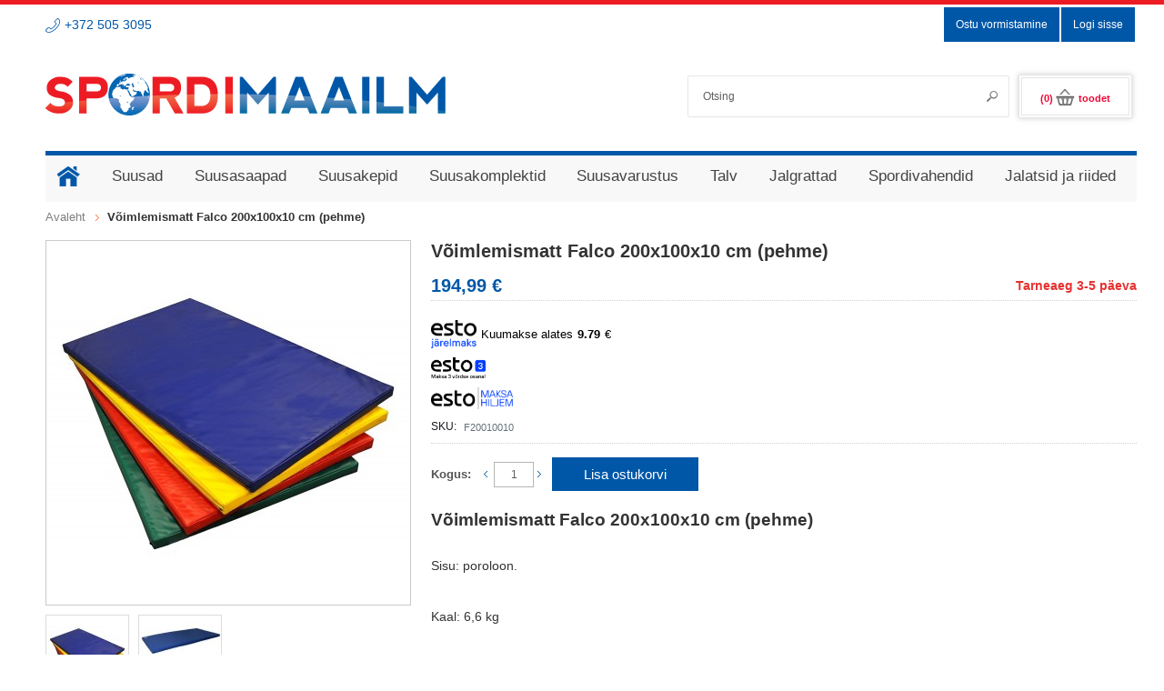

--- FILE ---
content_type: text/html; charset=UTF-8
request_url: https://spordimaailm.ee/voimlemismatt-falco-200x100x10-cm-6-6-kg-pehme.html
body_size: 12703
content:
<!DOCTYPE html PUBLIC "-//W3C//DTD XHTML 1.0 Strict//EN" "http://www.w3.org/TR/xhtml1/DTD/xhtml1-strict.dtd">
<html xmlns="http://www.w3.org/1999/xhtml" xml:lang="et" lang="et">
<head>
<meta http-equiv="Content-Type" content="text/html; charset=utf-8" />
<title>Võimlemismatt Falco 200x100x10 cm (pehme)</title>
<meta name="description" content="võimlemismatt, võimlemis matt, matt, matid, võimlemis matid, võimlemis tarbed" />
<meta name="keywords" content="võimlemismatt, võimlemis matt, matt, matid, võimlemis matid, võimlemis tarbed" />
<meta name="robots" content="INDEX,FOLLOW" />
<link href='https://fonts.googleapis.com/css?family=Molengo' rel='stylesheet' type='text/css'>
<link rel="icon" href="https://spordimaailm.ee/skin/frontend/default/megashop/favicon.ico" type="image/x-icon" />
<meta name="viewport" content="width=device-width, initial-scale=1">
<link rel="shortcut icon" href="https://spordimaailm.ee/skin/frontend/default/megashop/favicon.ico" type="image/x-icon" />



<!--[if lt IE 7]>
<script type="text/javascript">
//<![CDATA[
    var BLANK_URL = 'https://spordimaailm.ee/js/blank.html';
    var BLANK_IMG = 'https://spordimaailm.ee/js/spacer.gif';
//]]>
</script>
<![endif]-->
<link rel="stylesheet" type="text/css" href="https://spordimaailm.ee/js/calendar/calendar-win2k-1.css" />
<link rel="stylesheet" type="text/css" href="https://spordimaailm.ee/skin/frontend/default/megashop/css/styles.css" media="all" />
<link rel="stylesheet" type="text/css" href="https://spordimaailm.ee/skin/frontend/default/megashop/css/skin.css" media="all" />
<link rel="stylesheet" type="text/css" href="https://spordimaailm.ee/skin/frontend/default/megashop/css/light_box.css" media="all" />
<link rel="stylesheet" type="text/css" href="https://spordimaailm.ee/skin/frontend/default/megashop/css/widgets.css" media="all" />
<link rel="stylesheet" type="text/css" href="https://spordimaailm.ee/skin/frontend/default/megashop/css/elastislide.css" media="all" />
<link rel="stylesheet" type="text/css" href="https://spordimaailm.ee/skin/frontend/default/megashop/css/mix.css" media="all" />
<link rel="stylesheet" type="text/css" href="https://spordimaailm.ee/skin/frontend/default/megashop/css/skeleton.css" media="all" />
<link rel="stylesheet" type="text/css" href="https://spordimaailm.ee/skin/frontend/default/default/aw_blog/css/style.css" media="all" />
<link rel="stylesheet" type="text/css" href="https://spordimaailm.ee/skin/frontend/default/default/css/eabi_postoffice.css" media="all" />
<link rel="stylesheet" type="text/css" href="https://spordimaailm.ee/skin/frontend/default/megashop/css/magicat.css" media="all" />
<link rel="stylesheet" type="text/css" href="https://spordimaailm.ee/skin/frontend/default/megashop/css/cloud-zoom.css" media="all" />
<link rel="stylesheet" type="text/css" href="https://spordimaailm.ee/skin/frontend/default/megashop/css/print.css" media="print" />
<script type="text/javascript" src="https://spordimaailm.ee/js/jquery/jquery.min.js"></script>
<script type="text/javascript" src="https://spordimaailm.ee/js/prototype/prototype.js"></script>
<script type="text/javascript" src="https://spordimaailm.ee/js/lib/ccard.js"></script>
<script type="text/javascript" src="https://spordimaailm.ee/js/prototype/validation.js"></script>
<script type="text/javascript" src="https://spordimaailm.ee/js/scriptaculous/scriptaculous.js"></script>
<script type="text/javascript" src="https://spordimaailm.ee/js/scriptaculous/builder.js"></script>
<script type="text/javascript" src="https://spordimaailm.ee/js/scriptaculous/effects.js"></script>
<script type="text/javascript" src="https://spordimaailm.ee/js/scriptaculous/dragdrop.js"></script>
<script type="text/javascript" src="https://spordimaailm.ee/js/scriptaculous/controls.js"></script>
<script type="text/javascript" src="https://spordimaailm.ee/js/scriptaculous/slider.js"></script>
<script type="text/javascript" src="https://spordimaailm.ee/js/varien/js.js"></script>
<script type="text/javascript" src="https://spordimaailm.ee/js/varien/form.js"></script>
<script type="text/javascript" src="https://spordimaailm.ee/js/varien/menu.js"></script>
<script type="text/javascript" src="https://spordimaailm.ee/js/mage/translate.js"></script>
<script type="text/javascript" src="https://spordimaailm.ee/js/mage/cookies.js"></script>
<script type="text/javascript" src="https://spordimaailm.ee/js/jquery/jquery-migrate-3.4.0.js"></script>
<script type="text/javascript" src="https://spordimaailm.ee/js/varien/product.js"></script>
<script type="text/javascript" src="https://spordimaailm.ee/js/varien/configurable.js"></script>
<script type="text/javascript" src="https://spordimaailm.ee/js/calendar/calendar.js"></script>
<script type="text/javascript" src="https://spordimaailm.ee/js/calendar/calendar-setup.js"></script>
<script type="text/javascript" src="https://spordimaailm.ee/skin/frontend/default/megashop/js/common.js"></script>
<script type="text/javascript" src="https://spordimaailm.ee/skin/frontend/default/megashop/js/light_box.js"></script>
<script type="text/javascript" src="https://spordimaailm.ee/skin/frontend/default/megashop/js/select-menu.js"></script>
<script type="text/javascript" src="https://spordimaailm.ee/skin/frontend/default/megashop/js/jquery.easing.1.3.js"></script>
<script type="text/javascript" src="https://spordimaailm.ee/skin/frontend/default/megashop/js/tipsy.js"></script>
<script type="text/javascript" src="https://spordimaailm.ee/skin/frontend/default/megashop/js/jquery.elastislide.js"></script>
<script type="text/javascript" src="https://spordimaailm.ee/skin/frontend/default/megashop/js/cloud-zoom.1.0.2.min.js"></script>
<link href="https://spordimaailm.ee/blog/rss/index/store_id/1/" title="Blog" rel="alternate" type="application/rss+xml" />
<!--[if lt IE 8]>
<link rel="stylesheet" type="text/css" href="https://spordimaailm.ee/skin/frontend/default/megashop/css/styles-ie.css" media="all" />
<![endif]-->
<!--[if lt IE 7]>
<script type="text/javascript" src="https://spordimaailm.ee/js/lib/ds-sleight.js"></script>
<script type="text/javascript" src="https://spordimaailm.ee/skin/frontend/base/default/js/ie6.js"></script>
<![endif]-->

<script type="text/javascript">
//<![CDATA[
optionalZipCountries = ["EE","HK","IE","LT","LV","MO","PA"];
//]]>
</script>
<script type="text/javascript">//<![CDATA[
        var Translator = new Translate({"Please select an option.":"Palun tee valik","This is a required field.":"See v\u00e4li on kohustuslik.","Please enter a valid number in this field.":"Palun sisesta sellele v\u00e4ljale kehtiv number","Please use letters only (a-z or A-Z) in this field.":"Palun kasuta siin v\u00e4ljas ainult (a-z v\u00f5i A-Z) t\u00e4hti.","Please use only letters (a-z), numbers (0-9) or underscore(_) in this field, first character should be a letter.":"Palun kasutage sellel v\u00e4ljal ainult t\u00e4hti (a-z), numbreid (0-9) v\u00f5i alakriipsu(_), esimene m\u00e4rk peab olema t\u00e4ht.","Please enter a valid phone number. For example (123) 456-7890 or 123-456-7890.":"Palun sisesta kehtiv telefoni number.","Please enter a valid date.":"Palun sisesta korrektne kuup\u00e4ev.","Please enter a valid email address. For example johndoe@domain.com.":"Palun sisesta kehtiv e-kirja aadress. N\u00e4iteks: tiittamm@domeeninimi.ee","Please make sure your passwords match.":"Palun taga et salas\u00f5nad \u00fchtivad","Please enter a valid URL. For example http:\/\/www.example.com or www.example.com":"Palun sisesta kehtiv URL. N\u00e4iteks http:\/\/www.domeeninimi.ee","Please enter a valid social security number. For example 123-45-6789.":"Palun sisesta kehtiv sotsiaalkindlustuse number","Please enter a valid zip code. For example 90602 or 90602-1234.":"Palun sisesta kehtiv postiindeks.","Please enter a valid zip code.":"Palun sisesta korrektne postiindeks.","Please use this date format: dd\/mm\/yyyy. For example 17\/03\/2006 for the 17th of March, 2006.":"Palun kasutage seda kuup\u00e4eva formaati: pp\/kk\/aaaa. N\u00e4iteks 26\/05\/2008.","Please enter a valid $ amount. For example $100.00.":"Palun sisesta kehtiv kr summa. N\u00e4iteks 100 kr.","Please select one of the above options.":"Palun tee \u00fcks valikutest \u00fclalpool","Please select one of the options.":"Palun vali \u00fcks","Please select State\/Province.":"Palun vali maakond","Please enter a number greater than 0 in this field.":"Palun sisesta siia 0-st suurem number","Please enter a valid credit card number.":"Palun sisesta kehtiv krediitkaardi number","Please wait, loading...":"Palun oota, laen...","Complete":"T\u00e4idetud","Add Products":"Lisa tooted","Please choose to register or to checkout as a guest":"Palun valige kas registreerida v\u00f5i vormistada ost k\u00fclalisena","Please specify shipping method.":"Palun m\u00e4\u00e4rake kohaletoimetamise viis.","Please specify payment method.":"Palun m\u00e4\u00e4rake makseviis.","Add to Cart":"Lisa ostukorvi","In Stock":"Laos","Out of Stock":"Toode on laost otsas"});
        //]]></script>
<link rel="stylesheet" type="text/css" media="all" href="https://spordimaailm.ee//skin/frontend/default/megashop/css/jquery.mobilemenu.css">
<script type="text/javascript" src="https://spordimaailm.ee//skin/frontend/default/megashop/js/jquery.mobilemenu.js"></script>

</head>
<body class=" catalog-product-view catalog-product-view product-voimlemismatt-falco-200x100x10-cm-6-6-kg-pehme 
valjalogitud">
<div id="messageBox">
	<div class="message_inner">
	Toode lisati ostukorvi!    </div>
</div>
<div class="wrapper sixteen columns container">
        <noscript>
        <div class="global-site-notice noscript">
            <div class="notice-inner">
                <p>
                    <strong>JavaScript seems to be disabled in your browser.</strong><br />
                    You must have JavaScript enabled in your browser to utilize the functionality of this website.                </p>
            </div>
        </div>
    </noscript>
    <div class="page sixteen columns">
        <div id="fb-root"></div>
<script>(function(d, s, id) {
  var js, fjs = d.getElementsByTagName(s)[0];
  if (d.getElementById(id)) return;
  js = d.createElement(s); js.id = id;
  js.src = "//connect.facebook.net/en_US/all.js#xfbml=1";
  fjs.parentNode.insertBefore(js, fjs);
}(document, 'script', 'facebook-jssdk'));</script>
<!-- Google tag (gtag.js) -->
<script async src="https://www.googletagmanager.com/gtag/js?id=G-F0VBFENBE3"></script>
<script>
  window.dataLayer = window.dataLayer || [];
  function gtag(){dataLayer.push(arguments);}
  gtag('js', new Date());

  gtag('config', 'G-F0VBFENBE3');
</script>
<div class="header-container">
  
  <div class="klienditugi-wrapper"><a href="tel:+372 505 3095">+372 505 3095</a></div>
  <div class="header">
  <div class="content">
  <div class="quickPan">
   		 <div class="quick-access">
	  <ul class="links">
                        <li class="first" ><a href="https://spordimaailm.ee/customer/account/" title="Minu konto" >Minu konto</a></li>
                                <li ><a href="https://spordimaailm.ee/onepagecheckout/" title="Ostu vormistamine" class="top-link-checkout">Ostu vormistamine</a></li>
                                <li ><a href="https://spordimaailm.ee/contacts/" title="Kontakt" class="contact_us">Kontakt</a></li>
                                <li class=" last" ><a href="https://spordimaailm.ee/customer/account/login/" title="Logi sisse" >Logi sisse</a></li>
            </ul>
 
      <div class="quick_right">
	 
     <div class="header_currency">
	 	<script type="text/javascript">
	jQuery(function() {
		jQuery(".block-currency").hover(function() {
			jQuery(this).addClass('active');
			jQuery(".currency_detial").stop(true, true).delay(300).slideDown(500, "easeOutBounce");
			},  
			function() {
			jQuery(".currency_detial").stop(true, true).delay(300).fadeOut(100, "easeInCubic");
			});

	});
</script>
		        <div style="display:none"><div class="form-language">
    <div class="language" id="select-language">
            <a title="Estonian" class="flag  selected" href="https://spordimaailm.ee/voimlemismatt-falco-200x100x10-cm-6-6-kg-pehme.html?___store=default&amp;___from_store=default" style="background:url('https://spordimaailm.ee/skin/frontend/base/default/images/flag_default.png') no-repeat;">Estonian</a>
            <a title="English" class="flag " href="https://spordimaailm.ee/voimlemismatt-falco-200x100x10-cm-6-6-kg-pehme.html?___store=en&amp;___from_store=default" style="background:url('https://spordimaailm.ee/skin/frontend/base/default/images/flag_en.png') no-repeat;">English</a>
            <a title="Russian" class="flag " href="https://spordimaailm.ee/voimlemismatt-falco-200x100x10-cm-6-6-kg-pehme.html?___store=ru&amp;___from_store=default" style="background:url('https://spordimaailm.ee/skin/frontend/base/default/images/flag_ru.png') no-repeat;">Russian</a>
        </div>
</div>
</div>

		</div>
      </div>
    </div>  
   		 <div id="search-bar">
    <div class="block block-cart header_cart">
        <div class="block-content_pan">
        <div class="summary">
         	<h2 class="classy">
                        <a href="https://spordimaailm.ee/checkout/cart/">(0) <span class="Itext">toodet</span></a>                                     </h2>
        </div>
   
    <div class="remain_cart" id="minicart">
                    <p class="empty">Teie ostukorvis ei ole tooteid.</p>
        
    </div>
</div>
</div>
<script type="text/javascript">
	jQuery(function() {
		jQuery(".header_cart").hover(function() {
			jQuery(this).addClass('active');
			jQuery("#minicart").stop(true, true).delay(300).slideDown(500, "easeOutBounce");
			},  
			function() {
			jQuery("#minicart").stop(true, true).delay(300).fadeOut(100, "easeInCubic");
			});

	});
</script>

	<div class="top-bar"><form id="search_mini_form" action="https://spordimaailm.ee/catalogsearch/result/" method="get">

    <div class="form-search">

    <button type="submit" title="Mine" class="button"></button>

        <input id="search" type="text" name="q" value="" class="input-text" />

        

        <div id="search_autocomplete" class="search-autocomplete"></div>

        <script type="text/javascript">

        //<![CDATA[

            var searchForm = new Varien.searchForm('search_mini_form', 'search', 'Otsing');

            searchForm.initAutocomplete('https://spordimaailm.ee/catalogsearch/ajax/suggest/', 'search_autocomplete');

        //]]>

        </script>

    </div>

</form></div>    </div>
    </div>
   <div id="logo">
        <a href="https://spordimaailm.ee/" title="spordimaailm" class="logo"><strong>spordimaailm</strong><img src="https://spordimaailm.ee/skin/frontend/default/megashop/images/Pohilogo4.png" alt="spordimaailm" /></a>
      </div> 
  
    </div>
<script type="text/javascript">
		//<![CDATA[
		(function($j){
			$j(document).ready(function(){
					$j('#nav').mobileMenu();
			});
			})(jQuery);
		//]]>
	</script>
<div class="main_nav">
<div class="nav-container et_EE" >
    <ul id="nav">
    	<li class="home"><a href="https://spordimaailm.ee/"><span>Avaleht</span></a></li>
        <li class="level0 nav-1 level-top first parent">
<a href="https://spordimaailm.ee/suusad.html" class="level-top">
<span>Suusad</span>
</a>
<ul class="level0">
<li class="level1 nav-1-1 first">
<a href="https://spordimaailm.ee/suusad/laste-suusad.html">
<span>Laste suusad</span>
</a>
</li><li class="level1 nav-1-2">
<a href="https://spordimaailm.ee/suusad/harrastaja-suusad.html">
<span>Harrastaja suusad</span>
</a>
</li><li class="level1 nav-1-3">
<a href="https://spordimaailm.ee/suusad/uisusuusad.html">
<span>Uisusuusad</span>
</a>
</li><li class="level1 nav-1-4">
<a href="https://spordimaailm.ee/suusad/klassikasuusad.html">
<span>Klassikasuusad</span>
</a>
</li><li class="level1 nav-1-5 last">
<a href="https://spordimaailm.ee/suusad/skin-suusad.html">
<span>Skin suusad</span>
</a>
</li>
</ul>
</li><li class="level0 nav-2 level-top parent">
<a href="https://spordimaailm.ee/suusasaapad.html" class="level-top">
<span>Suusasaapad</span>
</a>
<ul class="level0">
<li class="level1 nav-2-1 first">
<a href="https://spordimaailm.ee/suusasaapad/alpina-suusasaapad.html">
<span>Alpina suusasaapad</span>
</a>
</li><li class="level1 nav-2-2">
<a href="https://spordimaailm.ee/suusasaapad/spine-suusasaapad.html">
<span>Spine suusasaapad</span>
</a>
</li><li class="level1 nav-2-3">
<a href="https://spordimaailm.ee/suusasaapad/laste-suusasaapad.html">
<span>Laste suusasaapad</span>
</a>
</li><li class="level1 nav-2-4">
<a href="https://spordimaailm.ee/suusasaapad/harrastaja-suusasaapad.html">
<span>Harrastaja saapad</span>
</a>
</li><li class="level1 nav-2-5">
<a href="https://spordimaailm.ee/suusasaapad/uisusaapad.html">
<span>Uisusaapad</span>
</a>
</li><li class="level1 nav-2-6">
<a href="https://spordimaailm.ee/suusasaapad/klassikasaapad.html">
<span>Klassikasaapad</span>
</a>
</li><li class="level1 nav-2-7 last">
<a href="https://spordimaailm.ee/suusasaapad/kombisaapad.html">
<span>Kombisaapad</span>
</a>
</li>
</ul>
</li><li class="level0 nav-3 level-top parent">
<a href="https://spordimaailm.ee/suusakepid.html" class="level-top">
<span>Suusakepid</span>
</a>
<ul class="level0">
<li class="level1 nav-3-1 first">
<a href="https://spordimaailm.ee/suusakepid/laste-suusakepid.html">
<span>Laste suusakepid</span>
</a>
</li><li class="level1 nav-3-2">
<a href="https://spordimaailm.ee/suusakepid/harrastaja-suusakepid.html">
<span>Harrastaja suusakepid</span>
</a>
</li><li class="level1 nav-3-3 last">
<a href="https://spordimaailm.ee/suusakepid/voistluskepid.html">
<span>Võistluskepid</span>
</a>
</li>
</ul>
</li><li class="level0 nav-4 level-top parent">
<a href="https://spordimaailm.ee/suusakomplektid.html" class="level-top">
<span>Suusakomplektid</span>
</a>
<ul class="level0">
<li class="level1 nav-4-1 first">
<a href="https://spordimaailm.ee/suusakomplektid/laste-suusakomplektid.html">
<span>Laste suusakomplektid</span>
</a>
</li><li class="level1 nav-4-2">
<a href="https://spordimaailm.ee/suusakomplektid/harrastaja-suusakomplektid.html">
<span>Harrastaja komplektid</span>
</a>
</li><li class="level1 nav-4-3">
<a href="https://spordimaailm.ee/suusakomplektid/klassikatehnika-suusakomplektid.html">
<span>Klassika komplektid</span>
</a>
</li><li class="level1 nav-4-4 last">
<a href="https://spordimaailm.ee/suusakomplektid/uisutehnika-suusakomplektid.html">
<span>Uisu komplektid</span>
</a>
</li>
</ul>
</li><li class="level0 nav-5 level-top parent">
<a href="https://spordimaailm.ee/suusavarustus-849.html" class="level-top">
<span>Suusavarustus</span>
</a>
<ul class="level0">
<li class="level1 nav-5-1 first">
<a href="https://spordimaailm.ee/suusavarustus-849/suusasidemed.html">
<span>Suusasidemed</span>
</a>
</li><li class="level1 nav-5-2">
<a href="https://spordimaailm.ee/suusavarustus-849/suusamaarded.html">
<span>Suusamäärded</span>
</a>
</li><li class="level1 nav-5-3">
<a href="https://spordimaailm.ee/suusavarustus-849/suusatarbed.html">
<span>Suusatarbed</span>
</a>
</li><li class="level1 nav-5-4">
<a href="https://spordimaailm.ee/suusavarustus-849/suusakindad.html">
<span>Suusakindad</span>
</a>
</li><li class="level1 nav-5-5 last">
<a href="https://spordimaailm.ee/suusavarustus-849/suusariided.html">
<span>Suusariided</span>
</a>
</li>
</ul>
</li><li class="level0 nav-6 level-top parent">
<a href="https://spordimaailm.ee/talv.html" class="level-top">
<span>Talv</span>
</a>
<ul class="level0">
<li class="level1 nav-6-1 first">
<a href="https://spordimaailm.ee/talv/soe-pesu.html">
<span>Soe pesu</span>
</a>
</li><li class="level1 nav-6-2">
<a href="https://spordimaailm.ee/talv/uisud.html">
<span>Uisud</span>
</a>
</li><li class="level1 nav-6-3">
<a href="https://spordimaailm.ee/talv/kelgud.html">
<span>Kelgud</span>
</a>
</li><li class="level1 nav-6-4">
<a href="https://spordimaailm.ee/talv/raatsad.html">
<span>Räätsad</span>
</a>
</li><li class="level1 nav-6-5 last">
<a href="https://spordimaailm.ee/talv/mutsid.html">
<span>Mütsid</span>
</a>
</li>
</ul>
</li><li class="level0 nav-7 level-top parent">
<a href="https://spordimaailm.ee/jalgrattad.html" class="level-top">
<span>Jalgrattad</span>
</a>
<ul class="level0">
<li class="level1 nav-7-1 first">
<a href="https://spordimaailm.ee/jalgrattad/jalgrattad.html">
<span>Jalgrattad</span>
</a>
</li><li class="level1 nav-7-2">
<a href="https://spordimaailm.ee/jalgrattad/lasterattad.html">
<span>Lasterattad</span>
</a>
</li><li class="level1 nav-7-3">
<a href="https://spordimaailm.ee/jalgrattad/naisterattad.html">
<span>Naisterattad</span>
</a>
</li><li class="level1 nav-7-4">
<a href="https://spordimaailm.ee/jalgrattad/hubriidrattad.html">
<span>Hübriidrattad</span>
</a>
</li><li class="level1 nav-7-5">
<a href="https://spordimaailm.ee/jalgrattad/maastikurattad.html">
<span>Maastikurattad</span>
</a>
</li><li class="level1 nav-7-6">
<a href="https://spordimaailm.ee/jalgrattad/linnarattad.html">
<span>Linnarattad</span>
</a>
</li><li class="level1 nav-7-7">
<a href="https://spordimaailm.ee/jalgrattad/kokkupandavad-jalgrattad.html">
<span>Kokkupandavad</span>
</a>
</li><li class="level1 nav-7-8 last">
<a href="https://spordimaailm.ee/jalgrattad/toukerattad.html">
<span>Tõukerattad</span>
</a>
</li>
</ul>
</li><li class="level0 nav-8 level-top parent">
<a href="https://spordimaailm.ee/spordivahendid.html" class="level-top">
<span>Spordivahendid</span>
</a>
<ul class="level0">
<li class="level1 nav-8-1 first">
<a href="https://spordimaailm.ee/spordivahendid/jalgpall.html">
<span>Jalgpall</span>
</a>
</li><li class="level1 nav-8-2">
<a href="https://spordimaailm.ee/spordivahendid/korvpall.html">
<span>Korvpall</span>
</a>
</li><li class="level1 nav-8-3">
<a href="https://spordimaailm.ee/spordivahendid/vorkpall.html">
<span>Võrkpall</span>
</a>
</li><li class="level1 nav-8-4">
<a href="https://spordimaailm.ee/spordivahendid/poks.html">
<span>Poks</span>
</a>
</li><li class="level1 nav-8-5">
<a href="https://spordimaailm.ee/spordivahendid/lauatennis.html">
<span>Lauatennis</span>
</a>
</li><li class="level1 nav-8-6">
<a href="https://spordimaailm.ee/spordivahendid/saalihoki.html">
<span>Saalihoki</span>
</a>
</li><li class="level1 nav-8-7">
<a href="https://spordimaailm.ee/spordivahendid/matid.html">
<span>Matid</span>
</a>
</li><li class="level1 nav-8-8">
<a href="https://spordimaailm.ee/spordivahendid/kellad.html">
<span>Kellad</span>
</a>
</li><li class="level1 nav-8-9 last">
<a href="https://spordimaailm.ee/spordivahendid/tugisidemed.html">
<span>Tugisidemed</span>
</a>
</li>
</ul>
</li><li class="level0 nav-9 level-top last parent">
<a href="https://spordimaailm.ee/jalatsid-ja-riided.html" class="level-top">
<span>Jalatsid ja riided</span>
</a>
<ul class="level0">
<li class="level1 nav-9-1 first">
<a href="https://spordimaailm.ee/jalatsid-ja-riided/jalgpalli-jalatsid.html">
<span>Jalgpallijalatsid</span>
</a>
</li><li class="level1 nav-9-2">
<a href="https://spordimaailm.ee/jalatsid-ja-riided/jalgpalli-jalatsid-711.html">
<span>Jalgpallijalatsid lastele</span>
</a>
</li><li class="level1 nav-9-3">
<a href="https://spordimaailm.ee/jalatsid-ja-riided/korvpalli-jalatsid.html">
<span>Korvpallijalatsid</span>
</a>
</li><li class="level1 nav-9-4">
<a href="https://spordimaailm.ee/jalatsid-ja-riided/jooksujalatsid-lastele.html">
<span>Jooksujalatsid lastele</span>
</a>
</li><li class="level1 nav-9-5">
<a href="https://spordimaailm.ee/jalatsid-ja-riided/jooksujalatsid-naistele.html">
<span>Jooksujalatsid naistele</span>
</a>
</li><li class="level1 nav-9-6">
<a href="https://spordimaailm.ee/jalatsid-ja-riided/jooksujalatsid.html">
<span>Jooksujalatsid meestele</span>
</a>
</li><li class="level1 nav-9-7">
<a href="https://spordimaailm.ee/jalatsid-ja-riided/vabaajajalatsid-lastele.html">
<span>Vabaajajalatsid lastele</span>
</a>
</li><li class="level1 nav-9-8">
<a href="https://spordimaailm.ee/jalatsid-ja-riided/jalgpalli-riided.html">
<span>Jalgpalli riided</span>
</a>
</li><li class="level1 nav-9-9">
<a href="https://spordimaailm.ee/jalatsid-ja-riided/joped.html">
<span>Joped</span>
</a>
</li><li class="level1 nav-9-10 last">
<a href="https://spordimaailm.ee/jalatsid-ja-riided/bikiinid.html">
<span>Bikiinid</span>
</a>
</li>
</ul>
</li> 
	    	<!--<li class="kauplused"><a href="https://spordimaailm.ee/kauplus/">Pood</a></li>-->    </ul>
     
</div>
</div>
 
  </div>
   </div>
   <script type="text/javascript">
	jQuery(function() {
		jQuery(".login_pan").hover(function() {
			jQuery(this).addClass('active_box');
			jQuery(".header_login_box").stop(true, true).delay(300).slideDown(500, "easeOutBounce");
			}, 
			function() {
			jQuery(".header_login_box").stop(true, true).delay(300).fadeOut(100, "easeInCubic");
			});
			if(jQuery('.account_box').length > 0){
				jQuery('.login_pan').addClass('active_pan');
			};

	});
</script>
<script>
	jQuery( document ).ready(function() {
		if (jQuery(window).width() < 768) {
			var menu = jQuery('.main_nav #nav').mobilemenu({
			menuOpenIcon: '<span class="mobilemenu--open-icon mobilemenu-theme"><span class="slicknav_icon"><span class="slicknav_icon-bar slicknav_icon-bar--first"></span><span class="slicknav_icon-bar"></span><span class="slicknav_icon-bar"></span></span></span>',
			body: '',
			onInit: function(menu, options){
			menu.find('ul').removeClass('meny-header');
		    menu.find('ul').addClass('js-mobilemenu--ul-processed');
			},
			onOpen: function(menu, options){
			  console.log(menu);
			  console.log(options);
			},
			onClose: function(menu, options){
			  console.log(menu);
			  console.log(options);
			},
			onUlInit: function(ul, index, menu, options){
			  console.log(ul);
			  console.log(index);
			  console.log(menu);
			  console.log(options);
			}

			});
  		}
	});
	jQuery( document ).ready(function() {
		if (jQuery(window).width() < 768) {
			jQuery('.header .main_nav .nav-container').insertBefore('.header #search-bar .header_cart');
			jQuery(window).scroll(function() {
			    var scroll = jQuery(window).scrollTop();
			    if (scroll >= 40) {
				jQuery('.header').addClass("fixed");
				//jQuery('.header .top-bar').fadeOut("slow");
			    } else {
				jQuery('.header').removeClass("fixed");
				//jQuery('.header #top-bar').fadeIn("slow");
				
			    }
			    if (scroll >= 40) {
				jQuery('.header-container').addClass("smooth");
			    } else {
				jQuery('.header-container').removeClass("smooth");
			    }
			});
			jQuery( ".mobilemenu--open-icon" ).on( "click", function( event ) {
				event.preventDefault();
			});
			jQuery( ".slicknav_icon" ).on( "click", function( event ) {
				event.preventDefault();
			});
			jQuery( ".nav-container" ).on( "click", function( event ) {
				event.preventDefault();
			});
			jQuery( ".nav-container" ).on( "click", function( event ) {
				event.preventDefault();
			});
			
  		}
	});
</script>        <div class="main-container col1-layout sixteen columns">
            <div class="main">
                <div class="breadcrumbs">
    <ul>
                    <li class="home">
                            <a href="https://spordimaailm.ee/" title="Mine avalehele">Avaleht</a>
                                        <span>/ </span>
                        </li>
                    <li class="product">
                            <strong>Võimlemismatt Falco 200x100x10 cm (pehme) </strong>
                                    </li>
            </ul>
</div>
                <div class="col-main sixteen columns">
                                        <script type="text/javascript">

    var optionsPrice = new Product.OptionsPrice([]);

</script>

<div id="messages_product_view"></div>
<div class="product-view sixteen columns">
  <div class="product-essential">
    <div class="product-img-box"> 
<div class="badge">
	        </div>
			<p class="product-image product-image-zoom">
	
    <a rel="zoomWidth: '800',zoomHeight: '800',position: 'right',smoothMove: 3,showTitle: true,titleOpacity: 0.01,lensOpacity: 0.07,tintOpacity: 0.055,softFocus: false" gallery="https://spordimaailm.ee/catalog/product/gallery/id/8728/image/48225/" href="https://spordimaailm.ee/media/catalog/product/cache/1/image/9df78eab33525d08d6e5fb8d27136e95/v/o/voimlemismatt_sinine_kollane_punane_roheline_2.jpeg" class="cloud-zoom group1" id="cloudZoom">
    <img id="image" src="https://spordimaailm.ee/media/catalog/product/cache/1/image/400x400/9df78eab33525d08d6e5fb8d27136e95/v/o/voimlemismatt_sinine_kollane_punane_roheline_2.jpeg" alt="Võimlemismatt Falco 200x100x10 cm (pehme)" title="Võimlemismatt Falco 200x100x10 cm (pehme)" />    </a>
</p>
            <p class="zoom-notice" id="track_hint">Vajuta pildile, et näha suuremalt</p>
        <div class="more-views"><ul><li><a href="https://spordimaailm.ee/media/catalog/product/cache/1/image/9df78eab33525d08d6e5fb8d27136e95/v/o/voimlemismatt_sinine_kollane_punane_roheline_2.jpeg" rel="popupWin:'https://spordimaailm.ee/catalog/product/gallery/id/8728/image/48225/', useZoom: 'cloudZoom', smallImage: 'https://spordimaailm.ee/media/catalog/product/cache/1/image/400x400/9df78eab33525d08d6e5fb8d27136e95/v/o/voimlemismatt_sinine_kollane_punane_roheline_2.jpeg'" class="cloud-zoom-gallery" title="Võimlemismatt Falco 200x100x10 cm (pehme)"><img src="https://spordimaailm.ee/media/catalog/product/cache/1/thumbnail/90x/9df78eab33525d08d6e5fb8d27136e95/v/o/voimlemismatt_sinine_kollane_punane_roheline_2.jpeg"  alt="Võimlemismatt Falco 200x100x10 cm (pehme)" /></a></li><li><a href="https://spordimaailm.ee/media/catalog/product/cache/1/image/9df78eab33525d08d6e5fb8d27136e95/v/_/v_imlemismatt_11.jpg" rel="popupWin:'https://spordimaailm.ee/catalog/product/gallery/id/8728/image/42335/', useZoom: 'cloudZoom', smallImage: 'https://spordimaailm.ee/media/catalog/product/cache/1/image/400x400/9df78eab33525d08d6e5fb8d27136e95/v/_/v_imlemismatt_11.jpg'" class="cloud-zoom-gallery" title="Võimlemismatt Falco 200x100x10 cm (pehme)"><img src="https://spordimaailm.ee/media/catalog/product/cache/1/thumbnail/90x/9df78eab33525d08d6e5fb8d27136e95/v/_/v_imlemismatt_11.jpg"  alt="Võimlemismatt Falco 200x100x10 cm (pehme)" /></a></li></ul></div>    <script type="text/javascript">
	jQuery(document).ready(function(){
		var trigggerflag = 1;
		jQuery('.product-image-zoom #wrap').click(function(){
			if(trigggerflag){
			   trigggerflag =0;
			   jQuery('#cloudZoom').trigger('click');
			} 
			trigggerflag =1;		
	});
	jQuery('.more-views').jcarousel({
        start: 1,
		scroll:1,
		wrap: 'circular'
    });
	});
</script>

 </div>
    <form action="https://spordimaailm.ee/checkout/cart/add/uenc/aHR0cHM6Ly9zcG9yZGltYWFpbG0uZWUvdm9pbWxlbWlzbWF0dC1mYWxjby0yMDB4MTAweDEwLWNtLTYtNi1rZy1wZWhtZS5odG1sP19fX1NJRD1V/product/8728/form_key/kfEBquPa9RfXkydx/" method="post" id="product_addtocart_form">
      <div class="no-display">
        <input type="hidden" name="product" value="8728" />
        <input type="hidden" name="related_product" id="related-products-field_1" value="" />
      </div>
      
      <!--Prev/Next Code Start-->
      
            <!--<div class="NextPre"> <a class="prod-prev disable" href="#">Prev</a> <a class="prod-next disable" href="#">NEXT</a>
                <a class="prod-prev" href="https://spordimaailm.ee/voimlemismatt-falco-200x100x8-cm-5-6-kg-pehme.html">PREV</a>
                        <a class="prod-next" href="https://spordimaailm.ee/voimlemismatt-falco-200x150x10-cm-pehme.html">NEXT</a>
              </div>-->
      
      <!--Prev/Next Code End-->
      
      <div class="product-shop">
        <div class="product_left">
          <div class="product-name">
            <h1>Võimlemismatt Falco 200x100x10 cm (pehme) </h1>
            <div class="stock_box">  

                        
    <div class="price-box">
                                                                <span class="regular-price" id="product-price-8728">
                                            <span class="price">194,99 €</span>                                    </span>
                        
        </div>

    <p class="availability in-stock"><span>Laos</span></p>

 

					
<div id="tarneaeg">Tarneaeg 3-5 päeva</div> </div>
		    <style type="text/css">
        .esto-monthly {font:13px/20px 'Helvetica Neue', HelveticaNeue, Arial, Helvetica, sans-serif;padding:5px 0px;}
        .esto-monthly-amount {font-weight: 600}
    </style>

    <script type="text/javascript">
        if (typeof jQuery == 'undefined'){
            document.write('<script type="text/javascript" src="//code.jquery.com/jquery-1.10.1.min.js"></'+'script>');
        }
    </script>

    <script>
        var ESTOM = {
            baseUrl: 'https://spordimaailm.ee/',

            calculate: function(amount) {
                jQuery.ajax({
                    url: this.baseUrl + 'esto/calculator/calculate',
                    dataType: 'json',
                    type: 'GET',
                    data: {
                        'amount' : amount
                    },
                    error: function() {
                        jQuery('.esto-monthly').hide();
                    },
                    success: function(response) {
                        if (response.length !== 0) {
                            jQuery('.esto-monthly-amount').html(parseFloat(response.monthly_payment).toFixed(2));
                            jQuery('.esto-monthly').show();
                        } else {
                            jQuery('.esto-monthly-amount').html('');
                            jQuery('.esto-monthly').hide();
                        }
                    }
                });
            }
        };
        jQuery(function() {
            if (jQuery('.esto-monthly-price').val() != '') {
                ESTOM.calculate(jQuery('.esto-monthly-price').val());
            }
        });
    </script>

    <input type="hidden" class="esto-monthly-price" value="194.99">
    <div class="esto-monthly" style="display: none">
        <a href="https://spordimaailm.ee/jarelmaks" target="_blank">
                        <img style="width: 100px" src="https://spordimaailm.ee/skin/frontend/base/default/esto/ESTO_hp_EE.png" border="0" alt="" />
            Kuumakse alates  <span class="esto-monthly-amount"></span>€

        </a>
	<div class="esto-kolmes-osas">Tasu 3 võrdse osana. Ilma ühegi lisatasuta.</div>
    </div>
    <div style="margin-bottom:10px;">
	    <div class="esto-logo">	
		<a href="https://spordimaailm.ee/jarelmaks" target="_blank"><img style="width: 60px; height:auto;margin-right:10px;margin-bottom:10px;" src="https://spordimaailm.ee/skin/frontend/base/default/esto/ESTO_3_EE.png" /></a>
	    </div>
	    <div class="esto-logo">	
		<a href="https://spordimaailm.ee/jarelmaks" target="_blank"><img style="width: 90px; height:auto;" src="https://spordimaailm.ee/skin/frontend/base/default/esto/ESTO_bnpl_EE.png" /></a>
	    </div>
	</div>
	<style>
		.catalog-product-view .esto-monthly {
		    margin-bottom: 0px;
		}
	</style>
            <div class="sku">
              <h4>Sku:</h4>
              F20010010</div>
                      </div>
          <div class="pro-left">
            <div class="review">  </div>
            

            
            <div class="add_to_cart">
                            <div class="add-to-box">
                                    <div class="add-to-cart">
                <label for="qty">Kogus:</label>
        <div class="qty_pan">
        <input type="text" name="qty" id="qty" maxlength="12" value="1" title="Kogus" class="input-text qty" />
        </div>
                <button type="button" title="Lisa ostukorvi" class="button btn-cart" onclick="productAddToCartForm.submit(this)"><span><span>Lisa ostukorvi</span></span></button>
        <span id='ajax_loader' style='display:none'><img src='https://spordimaailm.ee/skin/frontend/default/megashop/images/opc-ajax-loader.gif'/></span>
        
            </div>
<script type="text/javascript">
jQuery(function() {

    jQuery("div.add-to-cart .qty_pan").append('<div class="add">&#8250;</div><div class="dec add">&#8249;</div>');

    jQuery(".add").click(function() {
        var jQueryadd = jQuery(this);
        var oldValue = jQueryadd.parent().find("input").val();
		var newVal = 0;
    
        if (jQueryadd.text() == "›") {
    	   newVal = parseFloat(oldValue) + 1;
    	  // AJAX save would go here
    	} else {
    	  // Don't allow decrementing below zero
    	  if (oldValue >= 1) {
    	      newVal = parseFloat(oldValue) - 1;
    	      // AJAX save would go here
    	  }
		  if(oldValue == 0){
			  newVal = parseFloat(oldValue);
			  }
    	}
    	jQueryadd.parent().find("input").val(newVal);
    });
	

});
</script>
                              </div>
                                                                    </div>
          </div>

	              
          <div class="short-description">

            <div class="std"><h3><strong>V&otilde;imlemismatt Falco 200x100x10 cm (pehme) </strong></h3><br />
<p>Sisu: poroloon.</p><br />
<p>Kaal: 6,6 kg</p><br />
<p>Mati kate on tehtud PVC materjalist.</p><br />
<p>Mati katte v&auml;rv on vaikimisi&nbsp;<strong>sinine</strong>, teiste v&auml;rvide soovi korral kirjutage v&otilde;i helistage. Teiste v&auml;rvide puhul on tarneaeg pikem.&nbsp;</p><br />
<p>Mati p&otilde;hjal asub libisemisvastane PVC v&otilde;rk.</p><br />
<p><span>Mati sisuks on poroloon, mis on pehme ja vajub peale astudes sisse. Poroloonist sisuga mattide peal <strong>ei ole</strong> v&auml;ga mugav jooga- ja v&otilde;imelmisharjutusi teha, pigem on need matid pehmendava eesm&auml;rgiga.</span></p><br />
<p>Tarneaeg kuni 2 n&auml;dalat.</p><br />
<p><span style="color: #000000;">NB! K&auml;ttetoimetamise viisiks valige palun <span style="color: #ff0000;">kullerteenus</span>, sest mati m&otilde;&otilde;tmete t&otilde;ttu pole seda teisiti v&otilde;imalik saata.</span></p><br />
<p><span style="color: #ff0000;"><span style="color: #000000;">Suurematele kogustele k&uuml;si hinnapakkumist!</span><br /><br /></span></p></div>

          </div>

                    <div class="pro-right">                         

<ul class="add-to-links">
</ul>
            <div class="additional">
              	      
               </div>
            <div class="additional">
              <div class="addthis">  </div>
            </div>
          </div>
        </div>
        <div class="product_right">  </div>
      </div>
    </form>
    <div class="product-collateral"> <ul class="product-tabs">
                        <li id="product_tabs_description" class=" active first"><a href="#">Kirjeldus</a></li>
                                                                    <li id="product_tabs_video" class=" last"><a href="#">Video Box</a></li>
            </ul>
            <div class="product-tabs-content" id="product_tabs_description_contents">    <h2>Detailid</h2>
    <div class="std">
        Võimlemismatt Falco 200x100x10 cm (pehme)     </div>
</div>
                            <div class="product-tabs-content" id="product_tabs_video_contents">	Sorry No Video Available
</div>
    <script type="text/javascript">
//<![CDATA[
Varien.Tabs = Class.create();
Varien.Tabs.prototype = {
  initialize: function(selector) {
    var self=this;
    $$(selector+' a').each(this.initTab.bind(this));
  },

  initTab: function(el) {
      el.href = 'javascript:void(0)';
      if ($(el.parentNode).hasClassName('active')) {
        this.showContent(el);
      }
      el.observe('click', this.showContent.bind(this, el));
  },

  showContent: function(a) {
    var li = $(a.parentNode), ul = $(li.parentNode);
    ul.select('li', 'ol').each(function(el){
      var contents = $(el.id+'_contents');
      if (el==li) {
        el.addClassName('active');
        contents.show();
      } else {
        el.removeClassName('active');
        contents.hide();
      }
    });
  }
}
new Varien.Tabs('.product-tabs');
//]]>
</script>
  </div>
  </div>
</div>
 
<script type="text/javascript">

    //<![CDATA[

        var productAddToCartForm = new VarienForm('product_addtocart_form');

    	productAddToCartForm.submit = function(button, url) {

		if (this.validator.validate()) {

			var form = this.form;

			var oldUrl = form.action;

			if (url) {

				form.action = url;

			}

			var e = null;

			// Start of our new ajax code

			if (!url) {

				url = jQuery('#product_addtocart_form').attr('action');

			}

			url = url.replace("checkout/cart","ajax/index"); // New Code

			var data = jQuery('#product_addtocart_form').serialize();

			data += '&isAjax=1';

			jQuery('#ajax_loader').show();

			try {

				jQuery.ajax( {

					url : url,

					dataType : 'json',

					type : 'post',

					data : data,

					success : function(data) {

						jQuery('#ajax_loader').hide();

						if(data.status == 'ERROR'){

							alert(data.message);

						}else{

	                        if(jQuery('.block-cart')){

	                            jQuery('.block-cart').replaceWith(data.sidebar);

	                        }

	                        if(jQuery('.header .links')){

	                            jQuery('.header .links').replaceWith(data.toplink);

	                        }

							jQuery('#messageBox').fadeIn();

							setTimeout(function(){jQuery('#messageBox').fadeOut();},2000);

						}

					}

				});

			} catch (e) {

			}

			// End of our new ajax code

			this.form.action = oldUrl;

			if (e) {

				throw e;

			}

		}

	}.bind(productAddToCartForm);

    productAddToCartForm.submitLight = function(button, url){

            if(this.validator) {

                var nv = Validation.methods;

                delete Validation.methods['required-entry'];

                delete Validation.methods['validate-one-required'];

                delete Validation.methods['validate-one-required-by-name'];

                if (this.validator.validate()) {

                    if (url) {

                        this.form.action = url;

                    }

                    this.form.submit();

                }

                Object.extend(Validation.methods, nv);

            }

        }.bind(productAddToCartForm);

    //]]>

    </script>
    <!--<script type="text/javascript">
    	jQuery(document).ready(function(){
			jQuery(".ajax").colorbox();
			jQuery('#mycarousel_related').jcarousel({
			wrap:'circular',
			scroll:1
		})
	    jQuery('#mycarouselleft').jcarousel({
			wrap: 'circular',
			scroll: 1
    		});
			 jQuery('#block-related').jcarousel({
				scroll: 1,
        		wrap: 'circular'
    		});
		});
    </script>-->
    <script type="text/javascript" src="https://spordimaailm.ee/skin/frontend/default/megashop/js/jquery.jcarousel.min.js"></script>
    <!--<script type="text/javascript" src="https://spordimaailm.ee/skin/frontend/default/megashop/js/jquery.colorbox.js"></script>
    <link href='https://spordimaailm.ee/skin/frontend/default/megashop/css/flexslider.css' rel='stylesheet' type='text/css'>
    <link href='https://spordimaailm.ee/skin/frontend/default/megashop/css/colorbox.css' rel='stylesheet' type='text/css'>-->
    <link href='https://spordimaailm.ee/skin/frontend/default/megashop/css/cloud-zoom.css' rel='stylesheet' type='text/css'>    

<script type="text/javascript">
    var lifetime = 3600;
    var expireAt = Mage.Cookies.expires;
    if (lifetime > 0) {
        expireAt = new Date();
        expireAt.setTime(expireAt.getTime() + lifetime * 1000);
    }
    Mage.Cookies.set('external_no_cache', 1, expireAt);
</script>
                </div>
            </div>
        </div>
    </div>
</div>
	    		    
<div class="footer_top">
		
</div>
<div class="footer-container">
  <div class="footer container">
    <div class="f-left bottom_links sixteen columns">
      <div class="footer-content"> 

      <div class="footer-content">
<div class="block_1">
<h3>FIRMAST</h3>
<ul class="footer_links">
<li><a href="https://spordimaailm.ee/firmast">Firmast</a></li>
<li><a href="https://spordimaailm.ee/turvalisus">Turvalisus</a></li>
<li><a href="https://spordimaailm.ee/kontakt">Kontakt</a></li>
</ul>
</div>
<div class="block_1">
<h3>KUIDAS OSTA</h3>
<ul class="footer_links">
<li><a href="https://spordimaailm.ee/kuidas_osta">Kuidas osta</a></li>
<li><a href="https://spordimaailm.ee/ostutingimused">Ostutingimused</a></li>
<li><a href="https://spordimaailm.ee/kauba_saatmine">Tarneviisid</a></li>
<li><a href="https://spordimaailm.ee/makseviisid"><span>Makseviisid</span></a></li>
</ul>
</div>
<div class="block_1">
<h3><span>TARBIJA &Otilde;IGUSED</span></h3>
<ul class="footer_links">
<li><a href="https://spordimaailm.ee/tarbija-oigused-ja-kohustused"><span>Tarbija &otilde;igused</span></a></li>
<li><a href="https://spordimaailm.ee/toote-tagastamine"><span>Toote tagastamine</span></a></li>
<li><a href="https://spordimaailm.ee/KKK">KKK</a></li>
</ul>
</div>
<div class="block_1">
<h3>Klienditugi</h3>
<p>E-R 9:00-19:00<br />L-P 11:00-17:00<br />Tel <a href="tel:5053095">5053095</a><br /><a href="mailto:info@spordimaailm.ee?Subject=Kiri%20kodulehelt" target="_top">info@spordimaailm.ee</a></p>
</div>
</div>       <div id="tekstiblokk"></div>

      	    		    <div id="brandid"><h3>Kaubam&auml;rgid</h3>
<table border="0">
<tbody>
<tr>
<td>
<p>adidas<br /> Alpina<br /> And1<br /> Asics<br /> Atemi<br /> Author<br /> Bj&ouml;rn Daehlie<br /> Brooks<br /> Falco<br /> Gymstick<br /> Mikasa<br /> Mitre<br /> Molten<br /> New Balance<br /> Nike<br /> Peltonen<br /> Polar<br /> Puma<br /> Rucanor<br /> Rottefella<br /> Saucony<br /> Shiwi<br /> Speedo<br /> Sigma<br /> Start<br /> Timex<br /> Umbro</p>
</td>
</tr>
</tbody>
</table></div>

      <div id="kategooriad">
      <h3>Kategooriad</H3>
    <ul id="triple">
        	            		    		                        
	    	<li class="footer_111">	
		                <a href="https://spordimaailm.ee/suusad.html">
                    Suusad                </a>
                                                                    <ul>
                        			    <li style="dd">
			    
                                <a href="https://spordimaailm.ee/suusad/laste-suusad.html">
                                    Laste suusad                                </a>
                            </li>
                        			    <li style="dd">
			    
                                <a href="https://spordimaailm.ee/suusad/harrastaja-suusad.html">
                                    Harrastaja suusad                                </a>
                            </li>
                        			    <li style="dd">
			    
                                <a href="https://spordimaailm.ee/suusad/uisusuusad.html">
                                    Uisusuusad                                </a>
                            </li>
                        			    <li style="dd">
			    
                                <a href="https://spordimaailm.ee/suusad/klassikasuusad.html">
                                    Klassikasuusad                                </a>
                            </li>
                        			    <li style="dd">
			    
                                <a href="https://spordimaailm.ee/suusad/skin-suusad.html">
                                    Skin suusad                                </a>
                            </li>
                        			    <li style="dd">
			    
                                <a href="https://spordimaailm.ee/suusad/suusakomplektid.html">
                                    Suusakomplektid                                </a>
                            </li>
                        			    <li style="dd">
			    
                                <a href="https://spordimaailm.ee/suusad/kastle-suusad.html">
                                    Kästle suusad                                </a>
                            </li>
                                            </ul>
                            	    <!--<br/>-->
	    
        	            		    		                        
	    	<li class="footer_253">	
		                <a href="https://spordimaailm.ee/suusasaapad.html">
                    Suusasaapad                </a>
                                                                    <ul>
                        			    <li style="dd">
			    
                                <a href="https://spordimaailm.ee/suusasaapad/alpina-suusasaapad.html">
                                    Alpina suusasaapad                                </a>
                            </li>
                        			    <li style="dd">
			    
                                <a href="https://spordimaailm.ee/suusasaapad/spine-suusasaapad.html">
                                    Spine suusasaapad                                </a>
                            </li>
                        			    <li style="dd">
			    
                                <a href="https://spordimaailm.ee/suusasaapad/laste-suusasaapad.html">
                                    Laste suusasaapad                                </a>
                            </li>
                        			    <li style="dd">
			    
                                <a href="https://spordimaailm.ee/suusasaapad/harrastaja-suusasaapad.html">
                                    Harrastaja saapad                                </a>
                            </li>
                        			    <li style="dd">
			    
                                <a href="https://spordimaailm.ee/suusasaapad/uisusaapad.html">
                                    Uisusaapad                                </a>
                            </li>
                        			    <li style="dd">
			    
                                <a href="https://spordimaailm.ee/suusasaapad/klassikasaapad.html">
                                    Klassikasaapad                                </a>
                            </li>
                        			    <li style="dd">
			    
                                <a href="https://spordimaailm.ee/suusasaapad/kombisaapad.html">
                                    Kombisaapad                                </a>
                            </li>
                        			    <li style="dd">
			    
                                <a href="https://spordimaailm.ee/suusasaapad/suusasaapad.html">
                                    Kõik suusasaapad                                </a>
                            </li>
                                            </ul>
                            		
		
        	            		    		                        
	    	<li class="footer_132">	
		                <a href="https://spordimaailm.ee/suusakepid.html">
                    Suusakepid                </a>
                                                                    <ul>
                        			    <li style="dd">
			    
                                <a href="https://spordimaailm.ee/suusakepid/laste-suusakepid.html">
                                    Laste suusakepid                                </a>
                            </li>
                        			    <li style="dd">
			    
                                <a href="https://spordimaailm.ee/suusakepid/harrastaja-suusakepid.html">
                                    Harrastaja suusakepid                                </a>
                            </li>
                        			    <li style="dd">
			    
                                <a href="https://spordimaailm.ee/suusakepid/voistluskepid.html">
                                    Võistluskepid                                </a>
                            </li>
                                            </ul>
                            		
		
        	            		    		                        
	    	<li class="footer_263">	
		                <a href="https://spordimaailm.ee/suusakomplektid.html">
                    Suusakomplektid                </a>
                                                                    <ul>
                        			    <li style="dd">
			    
                                <a href="https://spordimaailm.ee/suusakomplektid/laste-suusakomplektid.html">
                                    Laste suusakomplektid                                </a>
                            </li>
                        			    <li style="dd">
			    
                                <a href="https://spordimaailm.ee/suusakomplektid/harrastaja-suusakomplektid.html">
                                    Harrastaja komplektid                                </a>
                            </li>
                        			    <li style="dd">
			    
                                <a href="https://spordimaailm.ee/suusakomplektid/klassikatehnika-suusakomplektid.html">
                                    Klassika komplektid                                </a>
                            </li>
                        			    <li style="dd">
			    
                                <a href="https://spordimaailm.ee/suusakomplektid/uisutehnika-suusakomplektid.html">
                                    Uisu komplektid                                </a>
                            </li>
                                            </ul>
                            		
		
        	            		    		                        
	    	<li class="footer_247">	
		                <a href="https://spordimaailm.ee/suusavarustus-849.html">
                    Suusavarustus                </a>
                                                                    <ul>
                        			    <li style="dd">
			    
                                <a href="https://spordimaailm.ee/suusavarustus-849/suusasidemed.html">
                                    Suusasidemed                                </a>
                            </li>
                        			    <li style="dd">
			    
                                <a href="https://spordimaailm.ee/suusavarustus-849/suusamaarded.html">
                                    Suusamäärded                                </a>
                            </li>
                        			    <li style="dd">
			    
                                <a href="https://spordimaailm.ee/suusavarustus-849/suusatarbed.html">
                                    Suusatarbed                                </a>
                            </li>
                        			    <li style="dd">
			    
                                <a href="https://spordimaailm.ee/suusavarustus-849/suusakindad.html">
                                    Suusakindad                                </a>
                            </li>
                        			    <li style="dd">
			    
                                <a href="https://spordimaailm.ee/suusavarustus-849/suusariided.html">
                                    Suusariided                                </a>
                            </li>
                                            </ul>
                            		
		
        	            		    		                        
	    	<li class="footer_105">	
		                <a href="https://spordimaailm.ee/talv.html">
                    Talv                </a>
                                                                    <ul>
                        			    <li style="dd">
			    
                                <a href="https://spordimaailm.ee/talv/soe-pesu.html">
                                    Soe pesu                                </a>
                            </li>
                        			    <li style="dd">
			    
                                <a href="https://spordimaailm.ee/talv/uisud.html">
                                    Uisud                                </a>
                            </li>
                        			    <li style="dd">
			    
                                <a href="https://spordimaailm.ee/talv/kelgud.html">
                                    Kelgud                                </a>
                            </li>
                        			    <li style="dd">
			    
                                <a href="https://spordimaailm.ee/talv/raatsad.html">
                                    Räätsad                                </a>
                            </li>
                        			    <li style="dd">
			    
                                <a href="https://spordimaailm.ee/talv/mutsid.html">
                                    Mütsid                                </a>
                            </li>
                                            </ul>
                            		
		
        	            		    		                        
	    	<li class="footer_146">	
		                <a href="https://spordimaailm.ee/jalgrattad.html">
                    Jalgrattad                </a>
                                                                    <ul>
                        			    <li style="dd">
			    
                                <a href="https://spordimaailm.ee/jalgrattad/jalgrattad.html">
                                    Jalgrattad                                </a>
                            </li>
                        			    <li style="dd">
			    
                                <a href="https://spordimaailm.ee/jalgrattad/lasterattad.html">
                                    Lasterattad                                </a>
                            </li>
                        			    <li style="dd">
			    
                                <a href="https://spordimaailm.ee/jalgrattad/naisterattad.html">
                                    Naisterattad                                </a>
                            </li>
                        			    <li style="dd">
			    
                                <a href="https://spordimaailm.ee/jalgrattad/hubriidrattad.html">
                                    Hübriidrattad                                </a>
                            </li>
                        			    <li style="dd">
			    
                                <a href="https://spordimaailm.ee/jalgrattad/maastikurattad.html">
                                    Maastikurattad                                </a>
                            </li>
                        			    <li style="dd">
			    
                                <a href="https://spordimaailm.ee/jalgrattad/linnarattad.html">
                                    Linnarattad                                </a>
                            </li>
                        			    <li style="dd">
			    
                                <a href="https://spordimaailm.ee/jalgrattad/kokkupandavad-jalgrattad.html">
                                    Kokkupandavad                                </a>
                            </li>
                        			    <li style="dd">
			    
                                <a href="https://spordimaailm.ee/jalgrattad/toukerattad.html">
                                    Tõukerattad                                </a>
                            </li>
                                            </ul>
                            		
		
        	            		    		                        
	    	<li class="footer_6">	
		                <a href="https://spordimaailm.ee/spordivahendid.html">
                    Spordivahendid                </a>
                                                                    <ul>
                        			    <li style="dd">
			    
                                <a href="https://spordimaailm.ee/spordivahendid/jalgpall.html">
                                    Jalgpall                                </a>
                            </li>
                        			    <li style="dd">
			    
                                <a href="https://spordimaailm.ee/spordivahendid/korvpall.html">
                                    Korvpall                                </a>
                            </li>
                        			    <li style="dd">
			    
                                <a href="https://spordimaailm.ee/spordivahendid/vorkpall.html">
                                    Võrkpall                                </a>
                            </li>
                        			    <li style="dd">
			    
                                <a href="https://spordimaailm.ee/spordivahendid/poks.html">
                                    Poks                                </a>
                            </li>
                        			    <li style="dd">
			    
                                <a href="https://spordimaailm.ee/spordivahendid/lauatennis.html">
                                    Lauatennis                                </a>
                            </li>
                        			    <li style="dd">
			    
                                <a href="https://spordimaailm.ee/spordivahendid/saalihoki.html">
                                    Saalihoki                                </a>
                            </li>
                        			    <li style="dd">
			    
                                <a href="https://spordimaailm.ee/spordivahendid/fitness.html">
                                    Fitness                                </a>
                            </li>
                        			    <li style="dd">
			    
                                <a href="https://spordimaailm.ee/spordivahendid/matid.html">
                                    Matid                                </a>
                            </li>
                        			    <li style="dd">
			    
                                <a href="https://spordimaailm.ee/spordivahendid/kellad.html">
                                    Kellad                                </a>
                            </li>
                        			    <li style="dd">
			    
                                <a href="https://spordimaailm.ee/spordivahendid/tugisidemed.html">
                                    Tugisidemed                                </a>
                            </li>
                        			    <li style="dd">
			    
                                <a href="https://spordimaailm.ee/spordivahendid/pehmed-kujundid.html">
                                    Pehmed kujundid                                </a>
                            </li>
                                            </ul>
                            		
		
        	            		    		                        
	    	<li class="footer_12">	
		                <a href="https://spordimaailm.ee/jalatsid-ja-riided.html">
                    Jalatsid ja riided                </a>
                                                                    <ul>
                        			    <li style="dd">
			    
                                <a href="https://spordimaailm.ee/jalatsid-ja-riided/jalgpalli-jalatsid.html">
                                    Jalgpallijalatsid                                </a>
                            </li>
                        			    <li style="dd">
			    
                                <a href="https://spordimaailm.ee/jalatsid-ja-riided/jalgpalli-jalatsid-711.html">
                                    Jalgpallijalatsid lastele                                </a>
                            </li>
                        			    <li style="dd">
			    
                                <a href="https://spordimaailm.ee/jalatsid-ja-riided/korvpalli-jalatsid.html">
                                    Korvpallijalatsid                                </a>
                            </li>
                        			    <li style="dd">
			    
                                <a href="https://spordimaailm.ee/jalatsid-ja-riided/jooksujalatsid-lastele.html">
                                    Jooksujalatsid lastele                                </a>
                            </li>
                        			    <li style="dd">
			    
                                <a href="https://spordimaailm.ee/jalatsid-ja-riided/jooksujalatsid-naistele.html">
                                    Jooksujalatsid naistele                                </a>
                            </li>
                        			    <li style="dd">
			    
                                <a href="https://spordimaailm.ee/jalatsid-ja-riided/jooksujalatsid.html">
                                    Jooksujalatsid meestele                                </a>
                            </li>
                        			    <li style="dd">
			    
                                <a href="https://spordimaailm.ee/jalatsid-ja-riided/vabaajajalatsid-lastele.html">
                                    Vabaajajalatsid lastele                                </a>
                            </li>
                        			    <li style="dd">
			    
                                <a href="https://spordimaailm.ee/jalatsid-ja-riided/jalgpalli-riided.html">
                                    Jalgpalli riided                                </a>
                            </li>
                        			    <li style="dd">
			    
                                <a href="https://spordimaailm.ee/jalatsid-ja-riided/joped.html">
                                    Joped                                </a>
                            </li>
                        			    <li style="dd">
			    
                                <a href="https://spordimaailm.ee/jalatsid-ja-riided/bikiinid.html">
                                    Bikiinid                                </a>
                            </li>
                                            </ul>
                            		
		
            </ul>
</div>
      <div class="block_3">
      	<p><iframe style="border: none; overflow: hidden; height: 25px;" src="//www.facebook.com/plugins/like.php?href=https%3A%2F%2Fwww.facebook.com%2Fpages%2FSpordimaailm%2F183459931706773&amp;width&amp;layout=standard&amp;locale=et_EE&amp;colorscheme=dark&amp;action=like&amp;show_faces=true&amp;share=true&amp;height=80" frameborder="0" scrolling="no" width="380" height="240"></iframe></p>        	<div style="float:left;padding-bottom:20px;">&copy; Danteks OÜ</div>
      </div>

       
    </div>
    <div class="footer_bottom"> 
  <div class="footer_bottom_left">  <div style="float:right;margin-left: 690px;margin-top:15px;display:none">Moodul on loodud Digidisain O� poolt <a href="http://www.ddisain.ee" target="_blank"><span style="display:none;">kodulehe tegemine</span></a></div>

  </div>
  
</div>
  </div>
</div>
<div id="back-top"> <a href="javascript void:(0)"></a> </div>
<script>
jQuery( document ).ready(function() {
jQuery(document).on("click", "#narrow-by-list .adj-nav-dt", function(event){
    event.preventDefault();
    jQuery(this).next().closest('dd').toggle('200');
});
jQuery(document).on("click", "#sideba_sidebar .magicat-container .cat_heading", function(event){
    event.preventDefault();
    jQuery(".magicat-container #magicat").toggle('200');
});
if (jQuery(window).width() < 768) {
	jQuery('.category-description.std').insertAfter('.col-left.sidebar.four.columns .magicat-container');

	jQuery(document).on("click", "#triple > li > a", function(event){
	    event.preventDefault();
	    jQuery(this).next().closest('ul').toggle('200');
    	    jQuery(this).toggleClass('category-footer-expanded');
	});
}

if (jQuery(window).width() > 768) {
	jQuery('#nav .level0 > .level1 > .level1').css("left",jQuery('#nav .level0 > .level1').parent().parent().width()+37);
}


});
</script>
<style>
#nav li .shown-sub ul.shown-sub{
display:block;
}
#nav li .shown-sub ul{
display:none;

</style><script type="text/javascript">
            var lookhomepage = 0;
    </script>

</body>
</html>



--- FILE ---
content_type: text/html; charset=UTF-8
request_url: https://spordimaailm.ee/esto/calculator/calculate?amount=194.99
body_size: -24
content:
{"monthly_payment":9.79,"total_expected":234.86,"period_months":24}

--- FILE ---
content_type: text/css
request_url: https://spordimaailm.ee/skin/frontend/default/megashop/css/elastislide.css
body_size: 127
content:
/* Elastislide Style */
.es-carousel-wrapper{
	background: #101010;
	padding:10px 37px;
	-moz-border-radius: 10px;
	-webkit-border-radius: 10px;
	border-radius: 10px;
	position:relative;
}
.es-carousel{
	overflow:hidden;
	background:#000;
}
.es-carousel ul{
	display:none;
}
.es-carousel ul li{
	height:100%;
	float:left;
	display:block;
}
.es-carousel ul li a{
	display:block;
	border-style:solid;
	border-color:#222;
}
.es-carousel ul li a img{
	display:block;
	border:none;
	max-height:100%;
	max-width:100%;
}
.es-nav span{
	position:absolute;
	top:50%;
	left:12px;
	background:transparent url(../images/nav.png) no-repeat top left;
	width:14px;
	height:26px;
	margin-top:-13px;
	text-indent:-9000px;
	cursor:pointer;
	opacity:0.8;
}
.es-nav span.es-nav-next{
	right:12px;
	left:auto;
	background-position:top right;
}
.es-nav span:hover{
	opacity:1.0;
}

--- FILE ---
content_type: text/css
request_url: https://spordimaailm.ee/skin/frontend/default/megashop/css/magicat.css
body_size: 338
content:
.magicat-container{
	}
ul#magicat a {
    color: #404040;
    letter-spacing: 1px;
    line-height: 12px;
    text-decoration: none;
}
ul#magicat li{
	padding:5px 0px;
	width:100%;
	}
ul#magicat li a {
    background: url("../images/icon_common.png") no-repeat scroll -488px -116px transparent;
    color: #404040;
    font-size: 12px;
    font-weight: normal;
    padding: 0 0 8px 13px;
}
ul#magicat li ul{
	float:left;
	padding-bottom:8px;
	width:100%;
	}
ul#magicat li ul li{
	float:left;
	padding:5px 0 0px 20px;
	}
ul#magicat li ul li a{
	background: none repeat scroll 0 50% transparent;
    border-bottom: 1px solid #F5F5F5;
    color: #AAAAAA !important;
    float: left;
    font-size: 11px;
    font-weight: normal;
    padding:0px 0px 2px 0px;
    width: 92%;
	}
ul#magicat li ul li ul li{
	float:left;
	padding:0px;
	}
ul#magicat li ul li ul li a{
	border-bottom: 0 none;
    color: #222222 !important;
    font-size: 10px;
    font-weight: normal !important;
    line-height: 15px;
    margin: 0;
    padding: 0;
    white-space: nowrap;
    width: auto;
	}
ul#magicat li span.magicat-cat a span:hover, ul#magicat li.active span.magicat-cat a span{
	color:#6D6D6D;
	}
#magicat{
    color: #404040;
    font-size: 12px;
    margin: 2px 0;
    padding: 5px 10px;
}
.block-title.cat_heading{
    background: none repeat scroll 0 0 #0057a8;
    color: #FFFFFF;
    padding:10px;
	text-align:center;
	border:none;
}
.block-title.cat_heading strong span{color:#fff; font-size:18px; font-weight:normal;}

.quickPan {
float: right;
width: 70%;
}

#logo {
float: left;
padding: 10px 0;
margin-top: 78px;
}

--- FILE ---
content_type: application/javascript
request_url: https://spordimaailm.ee/skin/frontend/default/megashop/js/common.js
body_size: 987
content:
jQuery.noConflict();

  jQuery(document).ready(function () {

	 jQuery('.tooltip , [data-tooltip]').tipsy({

		fade:true,

		html: true

	});

	  //img rotetor

	  /**jQuery('.image_rotate .image_rotate_inner').hover(function(){

			//var imgCount = jQuery(this).find('img').size();

			jQuery(this).find('img').filter(':first').css({'zindex':'1500'});

			var imgPath = jQuery(this).find('img').filter(':last').attr("src");

			if(imgPath.search('placeholder') < 0){

				jQuery(this).find('img').filter(':first').fadeOut('slow');

			}

		},

		function(){

			var imgPath = jQuery(this).find('img').filter(':last').attr("src");

			//if(imgCount>1){

				if(imgPath.search('placeholder') < 0){

				jQuery(this).find('img').filter(':first').fadeIn('slow');

			}

		}

	  );**/

	  //quick view

	  jQuery('.fancybox').fancybox(

			{

			   hideOnContentClick : true,

			   width: 580,

			   autoDimensions: true,

               type : 'iframe',

			   showTitle: false,

			   scrolling: 'no',

			   onComplete: function(){

				jQuery('#fancybox-frame').load(function() {

					 // wait for frame to load and then gets it's height

					jQuery('#fancybox-content').height(jQuery(this).contents().find('body').height()+0);

					jQuery.fancybox.resize();

				 });



			   }

			}

		);

	  

	

	  // hide #back-top first

	jQuery("#back-top").hide();

	

	// fade in #back-top

	jQuery(function () {

		jQuery(window).scroll(function () {

			if (jQuery(this).scrollTop() > 100) {

				jQuery('#back-top').fadeIn();

			} else {

				jQuery('#back-top').fadeOut();

			}

		});



		// scroll body to 0px on click

		jQuery('#back-top a').click(function () {

			jQuery('body,html').animate({

				scrollTop: 0

			}, 800);

			return false;

		});

	});


	jQuery("a[rel=example_group]").fancybox({

				'transitionIn'		: 'none',

				'transitionOut'		: 'none',

				'titlePosition' 	: 'over',

				'titleFormat'		: function(title, currentArray, currentIndex, currentOpts) {

					return '<span id="fancybox-title-over">Image ' + (currentIndex + 1) + ' / ' + currentArray.length + (title.length ? ' &nbsp; ' + title : '') + '</span>';

				}

			});

	jQuery('#carousel').elastislide({

				imageW 	:300,

				minItems	:1

			});		

	

	});

	



jQuery.noConflict();

	function showOptions(id){

		jQuery('#fancybox'+id).trigger('click');

	}

	function setAjaxData(data,iframe){

		if(data.status == 'ERROR'){

			alert(data.message);

		}else{

			if(jQuery('.block-cart')){

	            jQuery('.block-cart').replaceWith(data.sidebar);

	        }

	        if(jQuery('.header .links')){

	            jQuery('.header .links').replaceWith(data.toplink);

	        }

			jQuery('#messageBox').fadeIn();

				setTimeout(function(){jQuery('#messageBox').fadeOut();},2000);

	        jQuery.fancybox.close();

		}

	}

	function setLocationAjax(url,id){

		url += 'isAjax/1';

		url = url.replace("checkout/cart","ajax/index");

		jQuery('#ajax_loader'+id).show();

		try {

			jQuery.ajax( {

				url : url,

				dataType : 'json',

				success : function(data) {

					jQuery('#ajax_loader'+id).hide();

         			setAjaxData(data,false);           

				}

			});

		} catch (e) {

		}

	}




--- FILE ---
content_type: application/javascript
request_url: https://spordimaailm.ee/skin/frontend/default/megashop/js/cloud-zoom.1.0.2.min.js
body_size: 2737
content:
//////////////////////////////////////////////////////////////////////////////////
// Cloud Zoom V1.0.2
// (c) 2010 by R Cecco. <http://www.professorcloud.com>
// MIT License
//
// Please retain this copyright header in all versions of the software
//////////////////////////////////////////////////////////////////////////////////
jQuery.noConflict();
(function ($) {
    jQuery(function () {
        jQuery(".cloud-zoom, .cloud-zoom-gallery").CloudZoom();
    });
    function format(str) {
        for (var i = 1; i < arguments.length; i++) {
            str = str.replace("%" + (i - 1), arguments[i]);
        }
        return str;
    }
    function CloudZoom(jWin, opts) {
        var sImg = $("img", jWin);
        var img1;
        var img2;
        var zoomDiv = null;
        var $mouseTrap = null;
        var lens = null;
        var $tint = null;
        var softFocus = null;
        var $ie6Fix = null;
        var zoomImage;
        var controlTimer = 0;
        var cw, ch;
        var destU = 0;
        var destV = 0;
        var currV = 0;
        var currU = 0;
        var filesLoaded = 0;
        var mx, my;
        var ctx = this,
            zw;
        setTimeout(function () {
            if ($mouseTrap === null) {
                var w = jWin.width();
                jWin.parent()
                    .append(format('<div style="width:%0px;position:absolute;top:75%;left:%1px;text-align:center" class="cloud-zoom-loading" >Loading...</div>', w / 3, w / 2 - w / 6))
                    .find(":last")
                    .css("opacity", 0.5);
            }
        }, 200);
        var ie6FixRemove = function () {
            if ($ie6Fix !== null) {
                $ie6Fix.remove();
                $ie6Fix = null;
            }
        };
        this.removeBits = function () {
            if (lens) {
                lens.remove();
                lens = null;
            }
            if ($tint) {
                $tint.remove();
                $tint = null;
            }
            if (softFocus) {
                softFocus.remove();
                softFocus = null;
            }
            ie6FixRemove();
            $(".cloud-zoom-loading", jWin.parent()).remove();
        };
        this.destroy = function () {
            jWin.data("zoom", null);
            if ($mouseTrap) {
                $mouseTrap.unbind();
                $mouseTrap.remove();
                $mouseTrap = null;
            }
            if (zoomDiv) {
                zoomDiv.remove();
                zoomDiv = null;
            }
            this.removeBits();
        };
        this.fadedOut = function () {
            if (zoomDiv) {
                zoomDiv.remove();
                zoomDiv = null;
            }
            this.removeBits();
        };
        this.controlLoop = function () {
            if (lens) {
                var x = (mx - sImg.offset().left - cw * 0.5) >> 0;
                var y = (my - sImg.offset().top - ch * 0.5) >> 0;
                if (x < 0) {
                    x = 0;
                } else if (x > sImg.outerWidth() - cw) {
                    x = sImg.outerWidth() - cw;
                }
                if (y < 0) {
                    y = 0;
                } else if (y > sImg.outerHeight() - ch) {
                    y = sImg.outerHeight() - ch;
                }
                lens.css({ left: x, top: y });
                lens.css("background-position", -x + "px " + -y + "px");
                destU = ((x / sImg.outerWidth()) * zoomImage.width) >> 0;
                destV = ((y / sImg.outerHeight()) * zoomImage.height) >> 0;
                currU += (destU - currU) / opts.smoothMove;
                currV += (destV - currV) / opts.smoothMove;
                zoomDiv.css("background-position", -(currU >> 0) + "px " + (-(currV >> 0) + "px"));
            }
            controlTimer = setTimeout(function () {
                ctx.controlLoop();
            }, 30);
        };
        this.init2 = function (img, id) {
            filesLoaded++;
            if (id === 1) {
                zoomImage = img;
            }
            if (filesLoaded === 2) {
                this.init();
            }
        };
        this.init = function () {
            $(".cloud-zoom-loading", jWin.parent()).remove();
            $mouseTrap = jWin
                .parent()
                .append(format("<div class='mousetrap' style='background-image:url(\".\");z-index:999;position:absolute;width:%0px;height:%1px;left:%2px;top:%3px;'></div>", sImg.outerWidth(), sImg.outerHeight(), 0, 0))
                .find(":last");
            $mouseTrap.bind("mousemove", this, function (event) {
                mx = event.pageX;
                my = event.pageY;
            });
            $mouseTrap.bind("mouseleave", this, function (event) {
                clearTimeout(controlTimer);
                if (lens) {
                    lens.fadeOut(299);
                }
                if ($tint) {
                    $tint.fadeOut(299);
                }
                if (softFocus) {
                    softFocus.fadeOut(299);
                }
                zoomDiv.fadeOut(300, function () {
                    ctx.fadedOut();
                });
                return false;
            });
            $mouseTrap.bind("mouseenter", this, function (event) {
                mx = event.pageX;
                my = event.pageY;
                zw = event.data;
                if (zoomDiv) {
                    zoomDiv.stop(true, false);
                    zoomDiv.remove();
                }
                var xPos = opts.adjustX,
                    yPos = opts.adjustY;
                var siw = sImg.outerWidth();
                var sih = sImg.outerHeight();
                var w = opts.zoomWidth;
                var h = opts.zoomHeight;
                if (opts.zoomWidth == "auto") {
                    w = siw;
                }
                if (opts.zoomHeight == "auto") {
                    h = sih;
                }
                var appendTo = jWin.parent();
                switch (opts.position) {
                    case "top":
                        yPos -= h;
                        break;
                    case "right":
                        xPos += siw;
                        break;
                    case "bottom":
                        yPos += sih;
                        break;
                    case "left":
                        xPos -= w;
                        break;
                    case "inside":
                        w = siw;
                        h = sih;
                        break;
                    default:
                        appendTo = $("#" + opts.position);
                        if (!appendTo.length) {
                            appendTo = jWin;
                            xPos += siw;
                            yPos += sih;
                        } else {
                            w = appendTo.innerWidth();
                            h = appendTo.innerHeight();
                        }
                }
                zoomDiv = appendTo
                    .append(
                        format(
                            '<div id="cloud-zoom-big" class="cloud-zoom-big" style="display:none;position:absolute;left:%0px;top:%1px;width:%2px;height:%3px;background-image:url(\'%4\');z-index:99;"></div>',
                            xPos,
                            yPos,
                            w,
                            h,
                            zoomImage.src
                        )
                    )
                    .find(":last");
                if (sImg.attr("title") && opts.showTitle) {
                    zoomDiv
                        .append(format('<div class="cloud-zoom-title">%0</div>', sImg.attr("title")))
                        .find(":last")
                        .css("opacity", opts.titleOpacity);
                }
                if ($.support.msie && $.support.version < 7) {
                    $ie6Fix = $('<iframe frameborder="0" src="#"></iframe>').css({ position: "absolute", left: xPos, top: yPos, zIndex: 99, width: w, height: h }).insertBefore(zoomDiv);
                }
                zoomDiv.fadeIn(500);
                if (lens) {
                    lens.remove();
                    lens = null;
                }
                cw = (sImg.outerWidth() / zoomImage.width) * parseInt(zoomDiv.css("width"));
                ch = (sImg.outerHeight() / zoomImage.height) * zoomDiv.height();
                lens = jWin.append(format("<div class = 'cloud-zoom-lens' style='display:none;z-index:98;position:absolute;width:%0px;height:%1px;'></div>", cw, ch)).find(":last");
                $mouseTrap.css("cursor", lens.css("cursor"));
                $mouseTrap.unbind("click").bind("click", function () {
                    var t = $(this).prev("a").attr("gallery");
                    if (t == "") {
                        return;
                    }
                    t, "gallery", "width=300,height=300,left=50,top=50,location=no,status=yes,scrollbars=yes,resizable=yes";
                });
                var noTrans = false;
                if (opts.tint) {
                    lens.css("background", 'url("' + sImg.attr("src") + '")');
                    $tint = jWin.append(format('<div style="display:none;position:absolute; left:0px; top:0px; width:%0px; height:%1px; background-color:%2;" />', sImg.outerWidth(), sImg.outerHeight(), opts.tint)).find(":last");
                    $tint.css("opacity", opts.tintOpacity);
                    noTrans = true;
                    $tint.fadeIn(500);
                }
                if (opts.softFocus) {
                    lens.css("background", 'url("' + sImg.attr("src") + '")');
                    softFocus = jWin.append(format('<div style="position:absolute;display:none;top:2px; left:2px; width:%0px; height:%1px;" />', sImg.outerWidth() - 2, sImg.outerHeight() - 2, opts.tint)).find(":last");
                    softFocus.css("background", 'url("' + sImg.attr("src") + '")');
                    softFocus.css("opacity", 0.5);
                    noTrans = true;
                    softFocus.fadeIn(500);
                }
                if (!noTrans) {
                    lens.css("opacity", opts.lensOpacity);
                }
                if (opts.position !== "inside") {
                    lens.fadeIn(500);
                }
                zw.controlLoop();
                return;
            });
        };
        img1 = new Image();
        $(img1).load(function () {
            ctx.init2(this, 0);
        });
        img1.src = sImg.attr("src");
        img2 = new Image();
        $(img2).load(function () {
            ctx.init2(this, 1);
        });
        img2.src = jWin.attr("href");
    }
    $.fn.CloudZoom = function (options) {
        try {
            document.execCommand("BackgroundImageCache", false, true);
        } catch (e) {}
        this.each(function () {
            var relOpts, opts;
            eval("var	a = {" + $(this).attr("rel") + "}");
            relOpts = a;
            if ($(this).is(".cloud-zoom")) {
                $(this).css({ position: "relative", display: "block" });
                $("img", $(this)).css({ display: "block" });
                if ($(this).parent().attr("id") != "wrap") {
                    $(this).wrap('<div id="wrap" style="top:0px;z-index:9999;position:relative;"></div>');
                }
                opts = $.extend({}, $.fn.CloudZoom.defaults, options);
                opts = $.extend({}, opts, relOpts);
                $(this).data("zoom", new CloudZoom($(this), opts));
            } else if ($(this).is(".cloud-zoom-gallery")) {
                opts = $.extend({}, relOpts, options);
                $(this).data("relOpts", opts);
                $(this).bind("click", $(this), function (event) {
                    var data = event.data.data("relOpts");
                    $("#" + data.useZoom)
                        .data("zoom")
                        .destroy();
                    $("#" + data.useZoom).attr("href", event.data.attr("href"));
                    var t = event.data.attr("title");
                    var bimg = $("#" + data.useZoom + " img").attr("src", event.data.data("relOpts").smallImage);
                    if (t != "") {
                        bimg.attr("title", t);
                    }
                    bimg.parent().attr("gallery", event.data.data("relOpts").popupWin);
                    $("#" + event.data.data("relOpts").useZoom).CloudZoom();
                    return false;
                });
            }
        });
        return this;
    };
    $.fn.CloudZoom.defaults = { zoomWidth: "auto", zoomHeight: "auto", position: "right", tint: false, tintOpacity: 0.5, lensOpacity: 0.5, softFocus: false, smoothMove: 3, showTitle: true, titleOpacity: 0.5, adjustX: 0, adjustY: 0 };
})(jQuery);
